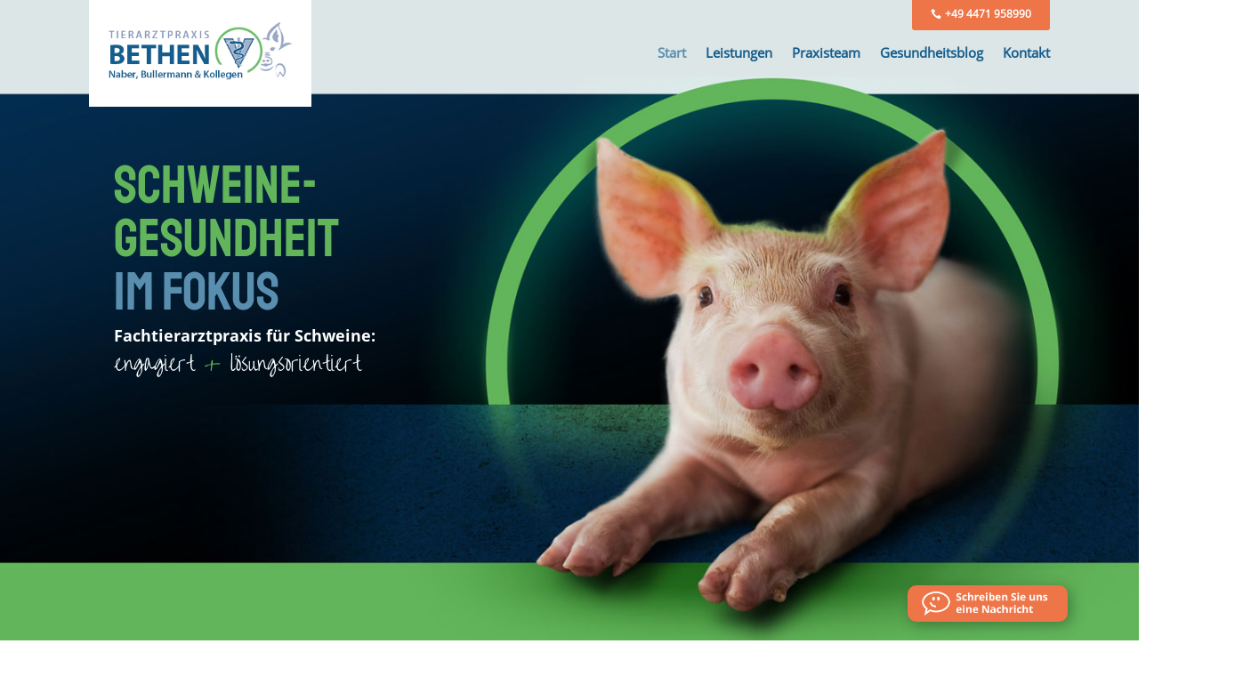

--- FILE ---
content_type: text/css
request_url: https://www.tierarztpraxis-bethen.de/wordpress/wp-content/et-cache/2/et-divi-dynamic-tb-22-tb-229025-2-late.css?ver=1763783529
body_size: 673
content:
@font-face{font-family:ETmodules;font-display:block;src:url(https://www.tierarztpraxis-bethen.de/wordpress/wp-content/themes/Divi/core/admin/fonts/modules/all/modules.eot);src:url(https://www.tierarztpraxis-bethen.de/wordpress/wp-content/themes/Divi/core/admin/fonts/modules/all/modules.eot?#iefix) format("embedded-opentype"),url(https://www.tierarztpraxis-bethen.de/wordpress/wp-content/themes/Divi/core/admin/fonts/modules/all/modules.ttf) format("truetype"),url(https://www.tierarztpraxis-bethen.de/wordpress/wp-content/themes/Divi/core/admin/fonts/modules/all/modules.woff) format("woff"),url(https://www.tierarztpraxis-bethen.de/wordpress/wp-content/themes/Divi/core/admin/fonts/modules/all/modules.svg#ETmodules) format("svg");font-weight:400;font-style:normal}

--- FILE ---
content_type: text/css
request_url: https://www.tierarztpraxis-bethen.de/wordpress/wp-content/et-cache/2/et-core-unified-tb-22-tb-229025-deferred-2.min.css?ver=1763783539
body_size: 46761
content:
@font-face{font-family:"Staateliches Regular";font-display:swap;src:url("https://www.tierarztpraxis-bethen.de/wordpress/wp-content/uploads/et-fonts/Staatliches-Regular.ttf") format("truetype")}@font-face{font-family:"Open Sans Regular";font-display:swap;src:url("https://www.tierarztpraxis-bethen.de/wordpress/wp-content/uploads/et-fonts/Open-Sans-Regular.ttf") format("truetype")}.et_pb_section_0_tb_header{border-bottom-color:#d6d6d6;max-height:40px}.et_pb_section_0_tb_header.et_pb_section{padding-top:0px;padding-bottom:0px;margin-top:0px;margin-bottom:0px;background-color:#DCE6E6!important}.et_pb_row_0_tb_header.et_pb_row,.et_pb_row_2_tb_header.et_pb_row{padding-top:0px!important;padding-bottom:0px!important;margin-top:0px!important;margin-bottom:0px!important;padding-top:0px;padding-bottom:0px}.et_pb_button_0_tb_header_wrapper .et_pb_button_0_tb_header,.et_pb_button_0_tb_header_wrapper .et_pb_button_0_tb_header:hover{padding-top:9px!important;padding-right:21px!important;padding-bottom:8px!important;padding-left:37px!important}.et_pb_button_0_tb_header_wrapper{margin-top:-3px!important}body #page-container .et_pb_section .et_pb_button_0_tb_header{color:#ffffff!important;border-width:0px!important;border-color:RGBA(0,0,0,0);letter-spacing:0px;font-size:12px;font-weight:700!important;background-color:#EE7548}body #page-container .et_pb_section .et_pb_button_0_tb_header:hover{color:#f7f7f7!important;letter-spacing:0px!important;background-image:initial;background-color:#ed815a}body #page-container .et_pb_section .et_pb_button_0_tb_header:after{display:none}body #page-container .et_pb_section .et_pb_button_0_tb_header:before{content:attr(data-icon);;font-family:"ETmodules"!important;color:#FFFFFF;line-height:inherit;font-size:inherit!important;opacity:1;margin-left:-1.3em;right:auto;display:inline-block}body #page-container .et_pb_section .et_pb_button_0_tb_header:hover:before{margin-left:.3em;right:auto;margin-left:-1.3em}.et_pb_button_0_tb_header{z-index:1000;position:relative;transition:color 300ms ease 0ms,background-color 300ms ease 0ms,letter-spacing 300ms ease 0ms}.et_pb_button_0_tb_header,.et_pb_button_0_tb_header:after,.et_pb_button_1_tb_header,.et_pb_button_1_tb_header:after{transition:all 300ms ease 0ms}div.et_pb_section.et_pb_section_1_tb_header{background-image:linear-gradient(180deg,#dce6e6 80%,rgba(0,0,0,0) 80%)!important}.et_pb_section_1_tb_header{height:90px;z-index:3;position:relative}.et_pb_section_1_tb_header.et_pb_section{padding-top:0px;padding-bottom:0px;margin-top:-20px;margin-bottom:-20px;background-color:RGBA(0,0,0,0)!important}.et_pb_sticky .et_pb_row_1_tb_header{background-image:initial;background-color:#FFFFFF}.et_pb_row_1_tb_header{position:static!important;top:0px;right:auto;bottom:auto;left:0px;transition:background-color 300ms ease 0ms,background-image 300ms ease 0ms}.et_pb_image_0_tb_header{background-color:#FFFFFF;padding-top:30px;padding-right:20px;padding-bottom:30px;padding-left:20px;margin-top:-20px!important;margin-bottom:-30px!important;width:250px;text-align:left;margin-left:0}.et_pb_menu_0_tb_header.et_pb_menu ul li a{font-weight:600;font-size:15px;color:#145D8D!important}.et_pb_menu_0_tb_header.et_pb_menu{background-color:#DCE6E6}.et_pb_menu_0_tb_header{padding-top:30px}.et_pb_menu_0_tb_header.et_pb_menu ul li.current-menu-item a{color:#5A8EAF!important}.et_pb_menu_0_tb_header.et_pb_menu .nav li ul{background-color:#ffffff!important;border-color:#ffffff}.et_pb_menu_0_tb_header.et_pb_menu .et_mobile_menu{border-color:#ffffff}.et_pb_menu_0_tb_header.et_pb_menu .nav li ul.sub-menu a,.et_pb_menu_0_tb_header.et_pb_menu .nav li ul.sub-menu li.current-menu-item a,.et_pb_menu_0_tb_header.et_pb_menu .et_mobile_menu a{color:#000000!important}.et_pb_menu_0_tb_header.et_pb_menu .et_mobile_menu,.et_pb_menu_0_tb_header.et_pb_menu .et_mobile_menu ul{background-color:#ffffff!important}.et_pb_menu_0_tb_header .et_pb_menu_inner_container>.et_pb_menu__logo-wrap .et_pb_menu__logo,.et_pb_menu_0_tb_header .et_pb_menu__logo-slot,.et_pb_menu_1_tb_header .et_pb_menu_inner_container>.et_pb_menu__logo-wrap .et_pb_menu__logo,.et_pb_menu_1_tb_header .et_pb_menu__logo-slot,.et_pb_menu_2_tb_header .et_pb_menu_inner_container>.et_pb_menu__logo-wrap .et_pb_menu__logo,.et_pb_menu_2_tb_header .et_pb_menu__logo-slot{width:auto;max-width:100%}.et_pb_menu_0_tb_header .et_pb_menu_inner_container>.et_pb_menu__logo-wrap .et_pb_menu__logo img,.et_pb_menu_0_tb_header .et_pb_menu__logo-slot .et_pb_menu__logo-wrap img,.et_pb_menu_1_tb_header .et_pb_menu_inner_container>.et_pb_menu__logo-wrap .et_pb_menu__logo img,.et_pb_menu_1_tb_header .et_pb_menu__logo-slot .et_pb_menu__logo-wrap img,.et_pb_menu_2_tb_header .et_pb_menu_inner_container>.et_pb_menu__logo-wrap .et_pb_menu__logo img,.et_pb_menu_2_tb_header .et_pb_menu__logo-slot .et_pb_menu__logo-wrap img{height:auto;max-height:none}.et_pb_menu_0_tb_header .mobile_nav .mobile_menu_bar:before{color:#7EBEC5}.et_pb_menu_0_tb_header .et_pb_menu__icon.et_pb_menu__search-button,.et_pb_menu_0_tb_header .et_pb_menu__icon.et_pb_menu__close-search-button,.et_pb_menu_0_tb_header .et_pb_menu__icon.et_pb_menu__cart-button{display:none;color:#7EBEC5}.et_pb_section_2_tb_header{height:0px}.et_pb_section_2_tb_header.et_pb_section{padding-top:0px;padding-bottom:0px}.et_pb_row_2_tb_header{background-image:linear-gradient(180deg,#2b87da 0%,#29c4a9 100%);height:0px;Width:100%}.et_pb_button_1_tb_header_wrapper .et_pb_button_1_tb_header,.et_pb_button_1_tb_header_wrapper .et_pb_button_1_tb_header:hover{padding-top:9px!important;padding-right:20px!important;padding-bottom:9px!important;padding-left:20px!important}.et_pb_button_1_tb_header_wrapper{margin-right:80px!important;margin-bottom:50px!important;position:fixed!important;bottom:-4vh;top:auto;right:0vh;left:auto}body #page-container .et_pb_section .et_pb_button_1_tb_header{color:RGBA(0,0,0,0)!important;border-width:0px!important;border-radius:10px;font-size:14px;font-weight:700!important;background-size:cover;background-position:center;background-repeat:no-repeat;background-blend-mode:normal;background-image:url(https://www.tierarztpraxis-bethen.de/wordpress/wp-content/uploads/2023/05/kontakt-button@2x-8.png);background-color:#EE7548}body #page-container .et_pb_section .et_pb_button_1_tb_header:after{font-size:1.6em}body.et_button_custom_icon #page-container .et_pb_button_1_tb_header:after{font-size:14px}.et_pb_button_1_tb_header{box-shadow:4px 4px 16px 0px rgba(0,0,0,0.3);width:180px;line-height:3em}body.logged-in.admin-bar .et_pb_button_1_tb_header_wrapper{top:auto}.et_pb_section_3_tb_header{max-height:100px;z-index:1000;position:absolute!important;top:0px;bottom:auto;left:0px;right:auto}.et_pb_section_3_tb_header.et_pb_section{padding-top:0px;margin-top:0px;background-color:RGBA(0,0,0,0)!important}.et_pb_row_3_tb_header.et_pb_row{padding-top:0px!important;margin-top:-30px!important;padding-top:0px}.et_pb_menu_1_tb_header.et_pb_menu,.et_pb_menu_2_tb_header.et_pb_menu{background-color:RGBA(0,0,0,0)}.et_pb_sticky .et_pb_menu_1_tb_header.et_pb_menu,.et_pb_sticky .et_pb_menu_2_tb_header.et_pb_menu{background-image:initial;background-color:RGBA(0,0,0,0)}.et_pb_menu_1_tb_header .et_pb_menu__logo-wrap .et_pb_menu__logo img,.et_pb_menu_2_tb_header .et_pb_menu__logo-wrap .et_pb_menu__logo img{border-width:40px 10px 10px 10px;border-color:#FFFFFF}.et_pb_menu_1_tb_header,.et_pb_menu_2_tb_header{padding-top:0px;margin-top:0px!important;width:100%}.et_pb_menu_1_tb_header.et_pb_menu,.et_pb_menu_1_tb_header .mobile_menu_bar:before,.et_pb_menu_2_tb_header.et_pb_menu,.et_pb_menu_2_tb_header .mobile_menu_bar:before{transition:background-color 300ms ease 0ms,background-image 300ms ease 0ms,color 300ms ease 0ms}.et_pb_menu_1_tb_header.et_pb_menu .nav li ul,.et_pb_menu_2_tb_header.et_pb_menu .nav li ul{background-color:#FFFFFF!important;border-color:#145D8D}.et_pb_menu_1_tb_header.et_pb_menu .et_mobile_menu,.et_pb_menu_2_tb_header.et_pb_menu .et_mobile_menu{border-color:#145D8D}.et_pb_menu_1_tb_header.et_pb_menu .nav li ul.sub-menu a,.et_pb_menu_1_tb_header.et_pb_menu .et_mobile_menu a,.et_pb_menu_2_tb_header.et_pb_menu .nav li ul.sub-menu a,.et_pb_menu_2_tb_header.et_pb_menu .et_mobile_menu a{color:#2F3B3E!important}.et_pb_menu_1_tb_header.et_pb_menu .nav li ul.sub-menu li.current-menu-item a,.et_pb_menu_2_tb_header.et_pb_menu .nav li ul.sub-menu li.current-menu-item a{color:#145D8D!important}.et_pb_menu_1_tb_header.et_pb_menu .et_mobile_menu,.et_pb_menu_1_tb_header.et_pb_menu .et_mobile_menu ul,.et_pb_menu_2_tb_header.et_pb_menu .et_mobile_menu,.et_pb_menu_2_tb_header.et_pb_menu .et_mobile_menu ul{background-color:#FFFFFF!important}.et_pb_menu_1_tb_header .mobile_nav .mobile_menu_bar:before,.et_pb_menu_2_tb_header .mobile_nav .mobile_menu_bar:before{font-size:50px;color:#FFFFFF}.et_pb_sticky .et_pb_menu_1_tb_header .mobile_nav .mobile_menu_bar:before,.et_pb_menu_1_tb_header .et_pb_menu__icon.et_pb_menu__search-button,.et_pb_menu_1_tb_header .et_pb_menu__icon.et_pb_menu__close-search-button,.et_pb_menu_1_tb_header .et_pb_menu__icon.et_pb_menu__cart-button,.et_pb_sticky .et_pb_menu_2_tb_header .mobile_nav .mobile_menu_bar:before,.et_pb_menu_2_tb_header .et_pb_menu__icon.et_pb_menu__search-button,.et_pb_menu_2_tb_header .et_pb_menu__icon.et_pb_menu__close-search-button,.et_pb_menu_2_tb_header .et_pb_menu__icon.et_pb_menu__cart-button{color:#FFFFFF}.et_pb_section_4_tb_header{max-height:150px;z-index:1000;position:absolute!important;top:0px;bottom:auto;left:0px;right:auto}.et_pb_section_4_tb_header.et_pb_section{padding-top:0px;margin-top:0px;margin-bottom:50px;background-color:RGBA(0,0,0,0)!important}.et_pb_row_4_tb_header.et_pb_row{padding-top:0px!important;padding-bottom:30px!important;margin-bottom:50px!important;padding-top:0px;padding-bottom:30px}.et_pb_column_3_tb_header{z-index:315!important;position:relative}.et_pb_column_4_tb_header{z-index:5!important;position:relative}.et_pb_column_6_tb_header{z-index:996!important;position:relative}.et_pb_row_1_tb_header.et_pb_row{padding-top:0px!important;padding-bottom:0px!important;padding-left:0px!important;margin-right:0px!important;margin-left:0px!important;margin-left:auto!important;margin-right:auto!important;padding-top:0px;padding-bottom:0px;padding-left:0px}.et_pb_image_0_tb_header.et_pb_module{margin-left:auto!important;margin-right:auto!important}@media only screen and (min-width:981px){.et_pb_row_0_tb_header,body #page-container .et-db #et-boc .et-l .et_pb_row_0_tb_header.et_pb_row,body.et_pb_pagebuilder_layout.single #page-container #et-boc .et-l .et_pb_row_0_tb_header.et_pb_row,body.et_pb_pagebuilder_layout.single.et_full_width_page #page-container #et-boc .et-l .et_pb_row_0_tb_header.et_pb_row,.et_pb_row_1_tb_header,body #page-container .et-db #et-boc .et-l .et_pb_row_1_tb_header.et_pb_row,body.et_pb_pagebuilder_layout.single #page-container #et-boc .et-l .et_pb_row_1_tb_header.et_pb_row,body.et_pb_pagebuilder_layout.single.et_full_width_page #page-container #et-boc .et-l .et_pb_row_1_tb_header.et_pb_row{width:90%}.et_pb_section_3_tb_header,.et_pb_section_4_tb_header{display:none!important}}@media only screen and (max-width:980px){.et_pb_section_0_tb_header{border-bottom-color:#d6d6d6}.et_pb_row_0_tb_header,body #page-container .et-db #et-boc .et-l .et_pb_row_0_tb_header.et_pb_row,body.et_pb_pagebuilder_layout.single #page-container #et-boc .et-l .et_pb_row_0_tb_header.et_pb_row,body.et_pb_pagebuilder_layout.single.et_full_width_page #page-container #et-boc .et-l .et_pb_row_0_tb_header.et_pb_row,.et_pb_row_1_tb_header,body #page-container .et-db #et-boc .et-l .et_pb_row_1_tb_header.et_pb_row,body.et_pb_pagebuilder_layout.single #page-container #et-boc .et-l .et_pb_row_1_tb_header.et_pb_row,body.et_pb_pagebuilder_layout.single.et_full_width_page #page-container #et-boc .et-l .et_pb_row_1_tb_header.et_pb_row{width:90%;max-width:90%}body #page-container .et_pb_section .et_pb_button_0_tb_header:before{line-height:inherit;font-size:inherit!important;margin-left:-1.3em;right:auto;display:inline-block;opacity:1;content:attr(data-icon);font-family:"ETmodules"!important}body #page-container .et_pb_section .et_pb_button_0_tb_header:after{display:none}body #page-container .et_pb_section .et_pb_button_0_tb_header:hover:before{margin-left:.3em;right:auto;margin-left:-1.3em}.et_pb_row_1_tb_header{background-image:initial;background-color:initial}.et_pb_menu_0_tb_header .et_pb_menu__icon.et_pb_menu__search-button,.et_pb_menu_0_tb_header .et_pb_menu__icon.et_pb_menu__close-search-button,.et_pb_menu_0_tb_header .et_pb_menu__icon.et_pb_menu__cart-button{display:flex}body #page-container .et_pb_section .et_pb_button_1_tb_header:after{display:inline-block;opacity:0}body #page-container .et_pb_section .et_pb_button_1_tb_header:hover:after{opacity:1}body.logged-in.admin-bar .et_pb_button_1_tb_header_wrapper{top:auto}.et_pb_button_1_tb_header_wrapper{bottom:-4vh;top:auto;right:0vh;left:auto}.et_pb_button_1_tb_header_wrapper a{transform:translateX(0px) translateY(0px)}.et_pb_menu_1_tb_header .et_pb_menu__logo-wrap .et_pb_menu__logo img,.et_pb_menu_2_tb_header .et_pb_menu__logo-wrap .et_pb_menu__logo img{border-top-width:40px}}@media only screen and (min-width:768px) and (max-width:980px){.et_pb_section_1_tb_header,.et_pb_menu_0_tb_header,.et_pb_section_3_tb_header{display:none!important}}@media only screen and (max-width:767px){.et_pb_section_0_tb_header{border-bottom-color:#d6d6d6;display:none!important}body #page-container .et_pb_section .et_pb_button_0_tb_header:before{line-height:inherit;font-size:inherit!important;margin-left:-1.3em;right:auto;display:inline-block;opacity:1;content:attr(data-icon);font-family:"ETmodules"!important}body #page-container .et_pb_section .et_pb_button_0_tb_header:after{display:none}body #page-container .et_pb_section .et_pb_button_0_tb_header:hover:before{margin-left:.3em;right:auto;margin-left:-1.3em}.et_pb_section_1_tb_header,.et_pb_section_4_tb_header{display:none!important}.et_pb_row_1_tb_header{background-image:initial}.et_pb_row_1_tb_header,body #page-container .et-db #et-boc .et-l .et_pb_row_1_tb_header.et_pb_row,body.et_pb_pagebuilder_layout.single #page-container #et-boc .et-l .et_pb_row_1_tb_header.et_pb_row,body.et_pb_pagebuilder_layout.single.et_full_width_page #page-container #et-boc .et-l .et_pb_row_1_tb_header.et_pb_row{width:100%;max-width:100vw}.et_pb_menu_0_tb_header{margin-top:-61px!important;margin-left:130px!important}.et_pb_menu_0_tb_header .et_pb_menu__icon.et_pb_menu__search-button,.et_pb_menu_0_tb_header .et_pb_menu__icon.et_pb_menu__close-search-button,.et_pb_menu_0_tb_header .et_pb_menu__icon.et_pb_menu__cart-button{display:flex}body #page-container .et_pb_section .et_pb_button_1_tb_header:after{display:inline-block;opacity:0}body #page-container .et_pb_section .et_pb_button_1_tb_header:hover:after{opacity:1}body.logged-in.admin-bar .et_pb_button_1_tb_header_wrapper{top:auto}.et_pb_button_1_tb_header_wrapper{bottom:-4vh;top:auto;right:-9vh;left:auto}.et_pb_button_1_tb_header_wrapper a{transform:translateX(0px) translateY(0px)}.et_pb_menu_1_tb_header .et_pb_menu__logo-wrap .et_pb_menu__logo img,.et_pb_menu_2_tb_header .et_pb_menu__logo-wrap .et_pb_menu__logo img{border-top-width:40px}}@font-face{font-family:"Staateliches Regular";font-display:swap;src:url("https://www.tierarztpraxis-bethen.de/wordpress/wp-content/uploads/et-fonts/Staatliches-Regular.ttf") format("truetype")}@font-face{font-family:"Open Sans Regular";font-display:swap;src:url("https://www.tierarztpraxis-bethen.de/wordpress/wp-content/uploads/et-fonts/Open-Sans-Regular.ttf") format("truetype")}@font-face{font-family:"Open Sans Bold";font-display:swap;src:url("https://www.tierarztpraxis-bethen.de/wordpress/wp-content/uploads/et-fonts/OpenSans-Bold.ttf") format("truetype")}@font-face{font-family:"Over The Rainbow";font-display:swap;src:url("https://www.tierarztpraxis-bethen.de/wordpress/wp-content/uploads/et-fonts/OvertheRainbow-Regular.ttf") format("truetype")}.et_pb_section_0_tb_footer.et_pb_section{padding-top:0px;padding-bottom:0px}.et_pb_row_0_tb_footer{background-image:linear-gradient(90deg,#62b55a 66%,#145d8d 66%)}.et_pb_row_0_tb_footer.et_pb_row,.et_pb_row_1_tb_footer.et_pb_row{padding-top:50px!important;padding-bottom:30px!important;padding-top:50px;padding-bottom:30px}.et_pb_row_0_tb_footer,body #page-container .et-db #et-boc .et-l .et_pb_row_0_tb_footer.et_pb_row,body.et_pb_pagebuilder_layout.single #page-container #et-boc .et-l .et_pb_row_0_tb_footer.et_pb_row,body.et_pb_pagebuilder_layout.single.et_full_width_page #page-container #et-boc .et-l .et_pb_row_0_tb_footer.et_pb_row{width:100%;max-width:100%}.et_pb_image_0_tb_footer{width:665px;position:absolute!important;top:-95px;bottom:auto;left:-230px;right:auto;text-align:left;margin-left:0}.et_pb_text_0_tb_footer.et_pb_text,.et_pb_text_1_tb_footer.et_pb_text,.et_pb_text_2_tb_footer.et_pb_text,.et_pb_text_3_tb_footer.et_pb_text,.et_pb_text_4_tb_footer.et_pb_text,.et_pb_blurb_5_tb_footer.et_pb_blurb .et_pb_blurb_description a,.et_pb_blurb_6_tb_footer.et_pb_blurb .et_pb_blurb_description a,.et_pb_text_5_tb_footer.et_pb_text{color:#FFFFFF!important}.et_pb_text_0_tb_footer,.et_pb_text_3_tb_footer{font-size:15px;background-color:RGBA(0,0,0,0);position:relative}.et_pb_text_0_tb_footer h2,.et_pb_text_1_tb_footer h2,.et_pb_text_2_tb_footer h2,.et_pb_text_3_tb_footer h2,.et_pb_text_4_tb_footer h2,.et_pb_text_5_tb_footer h2{font-size:45pt;color:#62B55A!important}.et_pb_text_0_tb_footer h3,.et_pb_text_1_tb_footer h3,.et_pb_text_2_tb_footer h3,.et_pb_text_3_tb_footer h3,.et_pb_text_4_tb_footer h3,.et_pb_text_5_tb_footer h3{font-family:'Over the Rainbow',sans-serif;color:#ffffff!important}.et_pb_text_0_tb_footer h4,.et_pb_text_1_tb_footer h4,.et_pb_text_3_tb_footer h4,.et_pb_text_4_tb_footer h4{font-size:28px;color:#FFFFFF!important}.et_pb_text_0_tb_footer h5,.et_pb_text_1_tb_footer h5,.et_pb_text_2_tb_footer h5,.et_pb_text_3_tb_footer h5,.et_pb_text_4_tb_footer h5,.et_pb_text_5_tb_footer h5{font-family:'Open Sans',sans-serif;font-weight:700;font-size:18px;color:#FFFFFF!important;line-height:0.8em}.et_pb_text_1_tb_footer,.et_pb_text_4_tb_footer{font-size:15px;margin-bottom:1px!important}.et_pb_blurb_0_tb_footer.et_pb_blurb,.et_pb_blurb_4_tb_footer.et_pb_blurb{color:#FFFFFF!important;margin-bottom:7px!important}.et_pb_blurb_0_tb_footer .et_pb_main_blurb_image .et_pb_image_wrap,.et_pb_blurb_4_tb_footer .et_pb_main_blurb_image .et_pb_image_wrap{border-width:9px;border-color:RGBA(0,0,0,0)}.et_pb_blurb_1_tb_footer.et_pb_blurb,.et_pb_blurb_2_tb_footer.et_pb_blurb,.et_pb_blurb_3_tb_footer.et_pb_blurb,.et_pb_blurb_5_tb_footer.et_pb_blurb,.et_pb_blurb_6_tb_footer.et_pb_blurb,.et_pb_blurb_7_tb_footer.et_pb_blurb{color:#FFFFFF!important;padding-top:0px!important;padding-bottom:0px!important;margin-top:0px!important;margin-bottom:0px!important}.et_pb_blurb_1_tb_footer .et_pb_main_blurb_image .et_pb_image_wrap,.et_pb_blurb_2_tb_footer .et_pb_main_blurb_image .et_pb_image_wrap,.et_pb_blurb_3_tb_footer .et_pb_main_blurb_image .et_pb_image_wrap,.et_pb_blurb_5_tb_footer .et_pb_main_blurb_image .et_pb_image_wrap,.et_pb_blurb_6_tb_footer .et_pb_main_blurb_image .et_pb_image_wrap,.et_pb_blurb_7_tb_footer .et_pb_main_blurb_image .et_pb_image_wrap{border-width:8px;border-color:RGBA(0,0,0,0)}.et_pb_text_2_tb_footer h4,.et_pb_text_5_tb_footer h4{font-size:28px}.et_pb_text_2_tb_footer,.et_pb_text_5_tb_footer{padding-top:15px!important;margin-top:7px!important}.et_pb_section_1_tb_footer.et_pb_section{padding-top:0px;padding-bottom:0px;background-color:#62B55A!important}.et_pb_row_1_tb_footer,.et_pb_column_0_tb_footer,.et_pb_column_1_tb_footer,.et_pb_column_3_tb_footer{background-color:#62B55A}.et_pb_section_2_tb_footer.et_pb_section{padding-top:0px;padding-bottom:0px;background-color:#145D8D!important}.et_pb_row_2_tb_footer.et_pb_row{padding-top:0px!important;padding-top:0px}@media only screen and (min-width:981px){.et_pb_section_1_tb_footer,.et_pb_section_2_tb_footer{display:none!important}}@media only screen and (min-width:768px) and (max-width:980px){.et_pb_section_0_tb_footer{display:none!important}}@media only screen and (max-width:767px){.et_pb_section_0_tb_footer{display:none!important}.et_pb_text_0_tb_footer h1,.et_pb_text_1_tb_footer h1,.et_pb_text_2_tb_footer h1,.et_pb_text_3_tb_footer h1,.et_pb_text_4_tb_footer h1,.et_pb_text_5_tb_footer h1{font-size:20px}.et_pb_text_0_tb_footer h2,.et_pb_text_1_tb_footer h2,.et_pb_text_2_tb_footer h2,.et_pb_text_3_tb_footer h2,.et_pb_text_4_tb_footer h2,.et_pb_text_5_tb_footer h2{font-size:30pt}.et_pb_text_0_tb_footer h3,.et_pb_text_1_tb_footer h3,.et_pb_text_2_tb_footer h3,.et_pb_text_3_tb_footer h3,.et_pb_text_4_tb_footer h3,.et_pb_text_5_tb_footer h3{font-size:18px}.et_pb_text_0_tb_footer h5,.et_pb_text_1_tb_footer h5,.et_pb_text_2_tb_footer h5,.et_pb_text_3_tb_footer h5,.et_pb_text_4_tb_footer h5,.et_pb_text_5_tb_footer h5{font-size:15px}}@font-face{font-family:"Staateliches Regular";font-display:swap;src:url("https://www.tierarztpraxis-bethen.de/wordpress/wp-content/uploads/et-fonts/Staatliches-Regular.ttf") format("truetype")}@font-face{font-family:"Open Sans Regular";font-display:swap;src:url("https://www.tierarztpraxis-bethen.de/wordpress/wp-content/uploads/et-fonts/Open-Sans-Regular.ttf") format("truetype")}@font-face{font-family:"Open Sans Bold";font-display:swap;src:url("https://www.tierarztpraxis-bethen.de/wordpress/wp-content/uploads/et-fonts/OpenSans-Bold.ttf") format("truetype")}@font-face{font-family:"Over The Rainbow";font-display:swap;src:url("https://www.tierarztpraxis-bethen.de/wordpress/wp-content/uploads/et-fonts/OvertheRainbow-Regular.ttf") format("truetype")}div.et_pb_section.et_pb_section_0{background-image:url(https://www.tierarztpraxis-bethen.de/wordpress/wp-content/uploads/2023/05/bethen-header-start-desktop-hero-min.jpg)!important}.et_pb_section_0{height:676px}.et_pb_row_0{min-height:100%}.et_pb_row_0.et_pb_row{margin-top:19vh!important}.et_pb_text_0.et_pb_text,.et_pb_text_4.et_pb_text,.et_pb_text_6.et_pb_text{color:#5A8EAF!important}.et_pb_text_0{font-size:15px;padding-top:0px!important;padding-bottom:0px!important;margin-top:-120px!important;margin-bottom:1px!important}.et_pb_text_0 h2{font-family:'Staateliches Regular',Helvetica,Arial,Lucida,sans-serif;font-size:45pt;color:#62B55A!important}.et_pb_text_0 h3,.et_pb_text_1 h3,.et_pb_text_4 h3,.et_pb_text_5 h3,.et_pb_text_6 h3,.et_pb_text_8 h3,.et_pb_text_9 h3,.et_pb_text_10 h3,.et_pb_text_11 h3,.et_pb_text_12 h3,.et_pb_text_13 h3,.et_pb_text_14 h3,.et_pb_text_15 h3,.et_pb_text_16 h3,.et_pb_text_17 h3,.et_pb_text_18 h3,.et_pb_text_19 h3{font-family:'Over the Rainbow',sans-serif;color:#ffffff!important}.et_pb_text_0 h4,.et_pb_text_1 h4,.et_pb_text_2 h4,.et_pb_text_3 h4,.et_pb_text_4 h4,.et_pb_text_5 h4,.et_pb_text_6 h4,.et_pb_text_7 h4,.et_pb_text_8 h4,.et_pb_text_12 h4,.et_pb_text_13 h4,.et_pb_text_15 h4,.et_pb_text_17 h4,.et_pb_text_18 h4,.et_pb_text_19 h4{font-size:28px}.et_pb_text_0 h5,.et_pb_text_2 h5,.et_pb_text_3 h5,.et_pb_text_4 h5,.et_pb_text_5 h5,.et_pb_text_6 h5,.et_pb_text_7 h5,.et_pb_text_8 h5,.et_pb_text_9 h5,.et_pb_text_10 h5,.et_pb_text_11 h5,.et_pb_text_12 h5,.et_pb_text_13 h5,.et_pb_text_14 h5,.et_pb_text_15 h5,.et_pb_text_16 h5,.et_pb_text_17 h5,.et_pb_text_18 h5,.et_pb_text_19 h5{font-family:'Open Sans',sans-serif;font-weight:700;font-size:18px;color:#FFFFFF!important;line-height:0.8em}.et_pb_text_1.et_pb_text,.et_pb_text_8.et_pb_text,.et_pb_text_9.et_pb_text,.et_pb_text_10.et_pb_text,.et_pb_text_11.et_pb_text,.et_pb_text_12.et_pb_text,.et_pb_text_13.et_pb_text,.et_pb_text_14.et_pb_text,.et_pb_text_15.et_pb_text,.et_pb_text_16.et_pb_text,.et_pb_text_17.et_pb_text,.et_pb_text_18.et_pb_text,.et_pb_text_19.et_pb_text{color:#2F3B3E!important}.et_pb_text_1{font-size:15px;margin-bottom:5px!important}.et_pb_text_1 h2,.et_pb_text_2 h2,.et_pb_text_3 h2,.et_pb_text_5 h2,.et_pb_text_6 h2,.et_pb_text_7 h2,.et_pb_text_8 h2,.et_pb_text_9 h2,.et_pb_text_10 h2,.et_pb_text_11 h2,.et_pb_text_13 h2,.et_pb_text_14 h2,.et_pb_text_15 h2,.et_pb_text_16 h2{font-size:45pt;color:#62B55A!important}.et_pb_text_1 h5{font-family:'Open Sans Bold',Helvetica,Arial,Lucida,sans-serif;font-weight:700;font-size:18px;color:#FFFFFF!important;line-height:0.8em}.et_pb_text_2.et_pb_text,.et_pb_text_3.et_pb_text,.et_pb_text_7.et_pb_text{color:#62B55A!important}.et_pb_text_2,.et_pb_text_12{font-size:15px}.et_pb_text_2 h3,.et_pb_text_3 h3{font-family:'Over The Rainbow',Helvetica,Arial,Lucida,sans-serif;color:#ffffff!important}.et_pb_section_1.et_pb_section{padding-top:0px;padding-bottom:0px;background-color:#62B55A!important}.et_pb_row_1.et_pb_row{padding-bottom:0px!important;margin-bottom:-6px!important;padding-bottom:0px}.et_pb_image_0,.et_pb_image_1{padding-bottom:0px;margin-top:10px!important;margin-bottom:1px!important;text-align:center}.et_pb_text_3,.et_pb_text_7{font-size:15px;margin-bottom:2px!important}.et_pb_text_4,.et_pb_text_6{font-size:15px;margin-bottom:-1px!important}.et_pb_text_4 h2{font-size:45pt;color:#FFFFFF!important}.et_pb_text_5.et_pb_text{color:#FFFFFF!important}.et_pb_text_5{font-family:'Open Sans Regular',Helvetica,Arial,Lucida,sans-serif;font-size:15px;margin-bottom:19px!important}.et_pb_button_0_wrapper .et_pb_button_0,.et_pb_button_0_wrapper .et_pb_button_0:hover{padding-top:6px!important;padding-bottom:6px!important}.et_pb_button_0_wrapper{margin-bottom:25px!important}body #page-container .et_pb_section .et_pb_button_0{color:#FFFFFF!important;border-width:1px!important;border-radius:7px;font-size:14px;font-weight:700!important}body #page-container .et_pb_section .et_pb_button_0:after{font-size:1.6em}body.et_button_custom_icon #page-container .et_pb_button_0:after{font-size:14px}.et_pb_button_0,.et_pb_button_0:after,.et_pb_button_1,.et_pb_button_1:after,.et_pb_button_2,.et_pb_button_2:after,.et_pb_button_3,.et_pb_button_3:after,.et_pb_button_4,.et_pb_button_4:after{transition:all 300ms ease 0ms}.et_pb_section_2.et_pb_section{padding-bottom:54px;margin-top:5px}.et_pb_text_7 h3{font-family:'Over The Rainbow',Helvetica,Arial,Lucida,sans-serif;color:#145D8D!important}.et_pb_text_8{font-size:15px;margin-bottom:-5px!important}.et_pb_row_inner_1.et_pb_row_inner,.et_pb_row_inner_2.et_pb_row_inner{padding-top:0px!important;padding-bottom:1px!important;width:100%}.et_pb_column .et_pb_row_inner_1,.et_pb_column .et_pb_row_inner_2{padding-top:0px;padding-bottom:1px}.et_pb_column_inner_1,.et_pb_column_inner_3,.et_pb_column_inner_5{width:30%!important}.et_pb_image_2,.et_pb_image_3{margin-top:15px!important;margin-bottom:15px!important;text-align:left;margin-left:0}.et_pb_column_inner_2,.et_pb_column_inner_6{width:70%!important}.et_pb_text_9{font-size:15px;margin-top:56px!important}.et_pb_text_9 h4,.et_pb_text_10 h4,.et_pb_text_11 h4{font-size:29px;color:#62B55A!important}.et_pb_column_inner_4{width:70%!important}.et_pb_text_10{font-size:15px;margin-top:28px!important}.et_pb_image_4{margin-bottom:1px!important;text-align:left;margin-left:0}.et_pb_text_11{font-size:15px;margin-top:2px!important}body #page-container .et_pb_section .et_pb_button_1,body #page-container .et_pb_section .et_pb_button_2,body #page-container .et_pb_section .et_pb_button_3,body #page-container .et_pb_section .et_pb_button_4{color:#145D8D!important;border-width:1.5px!important;border-radius:7px;font-size:13px;font-weight:700!important}body #page-container .et_pb_section .et_pb_button_1:hover:after,body #page-container .et_pb_section .et_pb_button_2:hover:after,body #page-container .et_pb_section .et_pb_button_3:hover:after,body #page-container .et_pb_section .et_pb_button_4:hover:after{margin-left:0;left:auto;margin-left:.3em;opacity:1}body #page-container .et_pb_section .et_pb_button_1:after,body #page-container .et_pb_section .et_pb_button_2:after,body #page-container .et_pb_section .et_pb_button_3:after,body #page-container .et_pb_section .et_pb_button_4:after{line-height:inherit;font-size:inherit!important;margin-left:-1em;left:auto}.et_pb_video_0{margin-top:100px!important;width:150%}.et_pb_video_0 .et_pb_video_overlay_hover:hover{background-color:rgba(0,0,0,.6)}div.et_pb_section.et_pb_section_3{background-image:url(https://www.tierarztpraxis-bethen.de/wordpress/wp-content/uploads/2023/04/kante-grau-min.jpg)!important}.et_pb_section_3.et_pb_section,.et_pb_section_7.et_pb_section{padding-bottom:0px;margin-top:0px;margin-bottom:0px;background-color:#DCE6E6!important}.et_pb_section_4.et_pb_section{background-color:#DCE6E6!important}.et_pb_image_5{text-align:right;margin-right:0}.et_pb_section_5.et_pb_section{padding-bottom:140px;background-color:#DCE6E6!important}.et_pb_section_5.section_has_divider.et_pb_bottom_divider .et_pb_bottom_inside_divider{background-image:url([data-uri]);background-size:100% 100px;bottom:0;height:100px;z-index:1;transform:rotateX(180deg)}.et_pb_image_6{max-width:8%;text-align:center}.et_pb_text_12 h2,.et_pb_text_17 h2,.et_pb_text_18 h2,.et_pb_text_19 h2{font-size:45pt;color:#FFFFFF!important;text-align:center}.et_pb_section_6.et_pb_section{padding-bottom:2px;background-color:#DCE6E6!important}.et_pb_row_4{min-height:670px}.et_pb_image_7,.et_pb_image_9{margin-bottom:0px!important;text-align:left;margin-left:0}.et_pb_image_8,.et_pb_image_10{padding-top:0px;margin-top:0px!important;margin-bottom:13px!important;text-align:left;margin-left:0}.et_pb_text_13{font-family:'Open Sans Bold',Helvetica,Arial,Lucida,sans-serif;font-weight:700;font-size:18px;margin-bottom:-14px!important;margin-left:90px!important;transform:translateX(0px) translateY(-53px)}.et_pb_text_14{font-size:15px;padding-top:10px!important;padding-right:30px!important;padding-left:30px!important}.et_pb_text_14 h4,.et_pb_text_16 h4{font-size:28px;color:#145D8D!important}.et_pb_button_2_wrapper,.et_pb_button_3_wrapper{margin-right:25px!important;margin-left:25px!important}.et_pb_text_15{font-family:'Open Sans Bold',Helvetica,Arial,Lucida,sans-serif;font-size:18px;margin-bottom:-14px!important;margin-left:90px!important;transform:translateX(0px) translateY(-53px)}.et_pb_text_16{font-size:15px;padding-top:16px!important;padding-right:30px!important;padding-left:30px!important}.et_pb_row_5.et_pb_row{padding-top:0px!important;margin-top:30px!important;padding-top:0px}div.et_pb_section.et_pb_section_7{background-image:url(https://www.tierarztpraxis-bethen.de/wordpress/wp-content/uploads/2023/04/kante-grau-oben-min.jpg)!important}.et_pb_section_10.et_pb_section,.et_pb_section_11.et_pb_section{padding-top:0px;padding-bottom:84px;background-color:RGBA(0,0,0,0)!important}.et_pb_section_10,.et_pb_section_11{z-index:100;position:static!important;top:0px;right:auto;bottom:auto;left:0px}.et_pb_row_7,.et_pb_row_8{height:350px;z-index:5!important;position:relative}.et_pb_row_7.et_pb_row,.et_pb_row_8.et_pb_row{padding-top:0px!important;padding-bottom:0px!important;padding-top:0px;padding-bottom:0px}.et_pb_row_7,body #page-container .et-db #et-boc .et-l .et_pb_row_7.et_pb_row,body.et_pb_pagebuilder_layout.single #page-container #et-boc .et-l .et_pb_row_7.et_pb_row,body.et_pb_pagebuilder_layout.single.et_full_width_page #page-container #et-boc .et-l .et_pb_row_7.et_pb_row{max-width:562px}.et_pb_text_17,.et_pb_text_18,.et_pb_text_19{font-size:15px;margin-top:50%!important;margin-bottom:50%!important}.et_pb_cta_0.et_pb_promo h2,.et_pb_cta_0.et_pb_promo h1.et_pb_module_header,.et_pb_cta_0.et_pb_promo h3.et_pb_module_header,.et_pb_cta_0.et_pb_promo h4.et_pb_module_header,.et_pb_cta_0.et_pb_promo h5.et_pb_module_header,.et_pb_cta_0.et_pb_promo h6.et_pb_module_header,.et_pb_cta_1.et_pb_promo h2,.et_pb_cta_1.et_pb_promo h1.et_pb_module_header,.et_pb_cta_1.et_pb_promo h3.et_pb_module_header,.et_pb_cta_1.et_pb_promo h4.et_pb_module_header,.et_pb_cta_1.et_pb_promo h5.et_pb_module_header,.et_pb_cta_1.et_pb_promo h6.et_pb_module_header,.et_pb_cta_2.et_pb_promo h2,.et_pb_cta_2.et_pb_promo h1.et_pb_module_header,.et_pb_cta_2.et_pb_promo h3.et_pb_module_header,.et_pb_cta_2.et_pb_promo h4.et_pb_module_header,.et_pb_cta_2.et_pb_promo h5.et_pb_module_header,.et_pb_cta_2.et_pb_promo h6.et_pb_module_header{font-size:40px!important;color:#ffffff!important;text-align:center!important}.et_pb_cta_0.et_pb_promo .et_pb_promo_description div,.et_pb_cta_1.et_pb_promo .et_pb_promo_description div,.et_pb_cta_2.et_pb_promo .et_pb_promo_description div{font-family:'Poppins',sans-serif;font-weight:700;text-transform:uppercase;font-size:30px;color:#ffffff!important;line-height:1.4em;text-align:left}.et_pb_cta_0.et_pb_promo,.et_pb_cta_1.et_pb_promo,.et_pb_cta_2.et_pb_promo{background-color:rgba(20,93,141,0.5);padding-top:44%!important;padding-bottom:39%!important;padding-left:40px!important}.et_pb_cta_0,.et_pb_cta_1,.et_pb_cta_2{filter:opacity(0%);backface-visibility:hidden}.et_pb_cta_0:hover,.et_pb_cta_1:hover,.et_pb_cta_2:hover{filter:opacity(100%);backface-visibility:hidden}.et_pb_cta_0.et_pb_promo .et_pb_button_wrapper,.et_pb_cta_1.et_pb_promo .et_pb_button_wrapper,.et_pb_cta_2.et_pb_promo .et_pb_button_wrapper{text-align:left}body #page-container .et_pb_section .et_pb_cta_0.et_pb_promo .et_pb_promo_button.et_pb_button,body #page-container .et_pb_section .et_pb_cta_1.et_pb_promo .et_pb_promo_button.et_pb_button,body #page-container .et_pb_section .et_pb_cta_2.et_pb_promo .et_pb_promo_button.et_pb_button{color:#ffffff!important;border-width:0px!important;border-color:rgba(0,0,0,0);border-radius:0px;letter-spacing:1px;font-size:15px;font-family:'Poppins',sans-serif!important;font-weight:600!important;padding-right:2em;background-color:rgba(0,0,0,0)}body #page-container .et_pb_section .et_pb_cta_0.et_pb_promo .et_pb_promo_button.et_pb_button:hover,body #page-container .et_pb_section .et_pb_cta_1.et_pb_promo .et_pb_promo_button.et_pb_button:hover,body #page-container .et_pb_section .et_pb_cta_2.et_pb_promo .et_pb_promo_button.et_pb_button:hover{border-color:rgba(237,240,0,0)!important;letter-spacing:3px!important;background-image:initial;background-color:rgba(224,43,32,0)}body #page-container .et_pb_section .et_pb_cta_0.et_pb_promo .et_pb_promo_button.et_pb_button:hover:after,body #page-container .et_pb_section .et_pb_cta_1.et_pb_promo .et_pb_promo_button.et_pb_button:hover:after,body #page-container .et_pb_section .et_pb_cta_2.et_pb_promo .et_pb_promo_button.et_pb_button:hover:after{margin-left:.3em;left:auto;margin-left:.3em}body #page-container .et_pb_section .et_pb_cta_0.et_pb_promo .et_pb_promo_button.et_pb_button:after,body #page-container .et_pb_section .et_pb_cta_1.et_pb_promo .et_pb_promo_button.et_pb_button:after,body #page-container .et_pb_section .et_pb_cta_2.et_pb_promo .et_pb_promo_button.et_pb_button:after{line-height:inherit;font-size:inherit!important;opacity:1;margin-left:.3em;left:auto}body #page-container .et_pb_section .et_pb_cta_0.et_pb_promo .et_pb_button_wrapper .et_pb_promo_button.et_pb_button,body #page-container .et_pb_section .et_pb_cta_1.et_pb_promo .et_pb_button_wrapper .et_pb_promo_button.et_pb_button,body #page-container .et_pb_section .et_pb_cta_2.et_pb_promo .et_pb_button_wrapper .et_pb_promo_button.et_pb_button{padding-left:0px!important}.et_pb_cta_0.et_pb_promo .et_pb_promo_button.et_pb_button,.et_pb_cta_0,.et_pb_cta_1.et_pb_promo .et_pb_promo_button.et_pb_button,.et_pb_cta_1,.et_pb_cta_2.et_pb_promo .et_pb_promo_button.et_pb_button,.et_pb_cta_2{transition:background-color 300ms ease 0ms,border 300ms ease 0ms,letter-spacing 300ms ease 0ms,filter 300ms ease 0ms}.et_pb_section_12.et_pb_section{padding-top:0px;padding-bottom:0px}.et_pb_image_11{width:800px;z-index:-1000;position:absolute!important;bottom:-225px;top:auto;right:-254px;left:auto;text-align:left;margin-left:0}.et_pb_column_9,.et_pb_column_10{background-color:#FFFFFF}.et_pb_column_13,.et_pb_column_16{background-position:top left;background-image:url(https://www.tierarztpraxis-bethen.de/wordpress/wp-content/uploads/2023/04/Thementeaser-praxis-blau.jpg);padding-bottom:4px;padding-left:0px;transition:padding 300ms ease 0ms}.et_pb_column_14,.et_pb_column_17{background-position:top left;background-image:url(https://www.tierarztpraxis-bethen.de/wordpress/wp-content/uploads/2023/04/Thementeaser-leistungen-blau.jpg)}.et_pb_column_15,.et_pb_column_18{background-position:top left;background-image:url(https://www.tierarztpraxis-bethen.de/wordpress/wp-content/uploads/2023/06/Thementeaser-team-blau.jpg.jpg)}.et_pb_column_15:hover,.et_pb_column_18:hover{background-size:cover;background-position:top left;background-repeat:no-repeat;background-blend-mode:normal;background-image:url(https://www.tierarztpraxis-bethen.de/wordpress/wp-content/uploads/2023/06/Thementeaser-team-blau.jpg.jpg);background-color:transparent}.et_pb_row_4.et_pb_row{margin-left:auto!important;margin-right:auto!important}@media only screen and (min-width:981px){.et_pb_image_1,.et_pb_section_10{display:none!important}.et_pb_video_0{max-width:150%}.et_pb_image_8,.et_pb_image_10{width:120px}.et_pb_row_7,body #page-container .et-db #et-boc .et-l .et_pb_row_7.et_pb_row,body.et_pb_pagebuilder_layout.single #page-container #et-boc .et-l .et_pb_row_7.et_pb_row,body.et_pb_pagebuilder_layout.single.et_full_width_page #page-container #et-boc .et-l .et_pb_row_7.et_pb_row,.et_pb_row_8,body #page-container .et-db #et-boc .et-l .et_pb_row_8.et_pb_row,body.et_pb_pagebuilder_layout.single #page-container #et-boc .et-l .et_pb_row_8.et_pb_row,body.et_pb_pagebuilder_layout.single.et_full_width_page #page-container #et-boc .et-l .et_pb_row_8.et_pb_row{width:350%}}@media only screen and (max-width:980px){body #page-container .et_pb_section .et_pb_button_0:after{display:inline-block;opacity:0}body #page-container .et_pb_section .et_pb_button_0:hover:after{opacity:1}body #page-container .et_pb_section .et_pb_button_1:after,body #page-container .et_pb_section .et_pb_button_2:after,body #page-container .et_pb_section .et_pb_button_3:after,body #page-container .et_pb_section .et_pb_button_4:after{line-height:inherit;font-size:inherit!important;margin-left:-1em;left:auto;display:inline-block;opacity:0;content:attr(data-icon);font-family:"ETmodules"!important}body #page-container .et_pb_section .et_pb_button_1:before,body #page-container .et_pb_section .et_pb_button_2:before,body #page-container .et_pb_section .et_pb_button_3:before,body #page-container .et_pb_section .et_pb_button_4:before,body #page-container .et_pb_section .et_pb_cta_0.et_pb_promo .et_pb_promo_button.et_pb_button:before,body #page-container .et_pb_section .et_pb_cta_1.et_pb_promo .et_pb_promo_button.et_pb_button:before,body #page-container .et_pb_section .et_pb_cta_2.et_pb_promo .et_pb_promo_button.et_pb_button:before{display:none}body #page-container .et_pb_section .et_pb_button_1:hover:after,body #page-container .et_pb_section .et_pb_button_2:hover:after,body #page-container .et_pb_section .et_pb_button_3:hover:after,body #page-container .et_pb_section .et_pb_button_4:hover:after{margin-left:0;left:auto;margin-left:.3em;opacity:1}.et_pb_image_5{text-align:center;margin-left:auto;margin-right:auto}.et_pb_image_8,.et_pb_image_10{width:21%}.et_pb_text_13{width:59%}.et_pb_button_2_wrapper,.et_pb_button_3_wrapper{margin-bottom:15px!important}.et_pb_text_15{width:53%}.et_pb_row_7,body #page-container .et-db #et-boc .et-l .et_pb_row_7.et_pb_row,body.et_pb_pagebuilder_layout.single #page-container #et-boc .et-l .et_pb_row_7.et_pb_row,body.et_pb_pagebuilder_layout.single.et_full_width_page #page-container #et-boc .et-l .et_pb_row_7.et_pb_row,.et_pb_row_8,body #page-container .et-db #et-boc .et-l .et_pb_row_8.et_pb_row,body.et_pb_pagebuilder_layout.single #page-container #et-boc .et-l .et_pb_row_8.et_pb_row,body.et_pb_pagebuilder_layout.single.et_full_width_page #page-container #et-boc .et-l .et_pb_row_8.et_pb_row{width:100%}body #page-container .et_pb_section .et_pb_cta_0.et_pb_promo .et_pb_promo_button.et_pb_button:after,body #page-container .et_pb_section .et_pb_cta_1.et_pb_promo .et_pb_promo_button.et_pb_button:after,body #page-container .et_pb_section .et_pb_cta_2.et_pb_promo .et_pb_promo_button.et_pb_button:after{line-height:inherit;font-size:inherit!important;margin-left:.3em;left:auto;display:inline-block;opacity:1;content:attr(data-icon);font-family:"ETmodules"!important}body #page-container .et_pb_section .et_pb_cta_0.et_pb_promo .et_pb_promo_button.et_pb_button:hover:after,body #page-container .et_pb_section .et_pb_cta_1.et_pb_promo .et_pb_promo_button.et_pb_button:hover:after,body #page-container .et_pb_section .et_pb_cta_2.et_pb_promo .et_pb_promo_button.et_pb_button:hover:after{margin-left:.3em;left:auto;margin-left:.3em}}@media only screen and (min-width:768px) and (max-width:980px){.et_pb_image_1,.et_pb_section_11{display:none!important}}@media only screen and (max-width:767px){div.et_pb_section.et_pb_section_0{background-image:url(https://www.tierarztpraxis-bethen.de/wordpress/wp-content/uploads/2023/05/bethen-header-start-mobil.jpg)!important}.et_pb_text_0 h1,.et_pb_text_1 h1,.et_pb_text_2 h1,.et_pb_text_3 h1,.et_pb_text_4 h1,.et_pb_text_5 h1,.et_pb_text_6 h1,.et_pb_text_7 h1,.et_pb_text_8 h1,.et_pb_text_9 h1,.et_pb_text_10 h1,.et_pb_text_11 h1,.et_pb_text_12 h1,.et_pb_text_13 h1,.et_pb_text_14 h1,.et_pb_text_15 h1,.et_pb_text_16 h1,.et_pb_text_17 h1,.et_pb_text_18 h1,.et_pb_text_19 h1{font-size:20px}.et_pb_text_0 h2,.et_pb_text_1 h2,.et_pb_text_2 h2,.et_pb_text_3 h2,.et_pb_text_4 h2,.et_pb_text_5 h2,.et_pb_text_6 h2,.et_pb_text_7 h2,.et_pb_text_8 h2,.et_pb_text_9 h2,.et_pb_text_10 h2,.et_pb_text_11 h2,.et_pb_text_12 h2,.et_pb_text_13 h2,.et_pb_text_14 h2,.et_pb_text_15 h2,.et_pb_text_16 h2,.et_pb_text_17 h2,.et_pb_text_18 h2,.et_pb_text_19 h2{font-size:30pt}.et_pb_text_0 h3,.et_pb_text_1 h3,.et_pb_text_2 h3,.et_pb_text_3 h3,.et_pb_text_4 h3,.et_pb_text_5 h3,.et_pb_text_6 h3,.et_pb_text_7 h3,.et_pb_text_8 h3,.et_pb_text_9 h3,.et_pb_text_10 h3,.et_pb_text_11 h3,.et_pb_text_12 h3,.et_pb_text_13 h3,.et_pb_text_14 h3,.et_pb_text_15 h3,.et_pb_text_16 h3,.et_pb_text_17 h3,.et_pb_text_18 h3,.et_pb_text_19 h3{font-size:18px}.et_pb_text_0 h5,.et_pb_text_1 h5,.et_pb_text_2 h5,.et_pb_text_3 h5,.et_pb_text_4 h5,.et_pb_text_5 h5,.et_pb_text_6 h5,.et_pb_text_7 h5,.et_pb_text_8 h5,.et_pb_text_9 h5,.et_pb_text_10 h5,.et_pb_text_11 h5,.et_pb_text_12 h5,.et_pb_text_13 h5,.et_pb_text_14 h5,.et_pb_text_15 h5,.et_pb_text_16 h5,.et_pb_text_17 h5,.et_pb_text_18 h5,.et_pb_text_19 h5{font-size:15px}.et_pb_image_0,.et_pb_section_11{display:none!important}body #page-container .et_pb_section .et_pb_button_0:after{display:inline-block;opacity:0}body #page-container .et_pb_section .et_pb_button_0:hover:after{opacity:1}.et_pb_text_9{margin-top:20px!important;margin-left:15px!important}.et_pb_text_10{margin-top:28px!important;margin-left:15px!important}.et_pb_text_11{margin-top:2px!important;margin-left:15px!important}.et_pb_row_inner_4.et_pb_row_inner{padding-top:10px!important;padding-bottom:0px!important;margin-top:0px!important}.et_pb_column .et_pb_row_inner_4{padding-top:10px!important;padding-bottom:0px!important}body #page-container .et_pb_section .et_pb_button_1:after,body #page-container .et_pb_section .et_pb_button_2:after,body #page-container .et_pb_section .et_pb_button_3:after,body #page-container .et_pb_section .et_pb_button_4:after{line-height:inherit;font-size:inherit!important;margin-left:-1em;left:auto;display:inline-block;opacity:0;content:attr(data-icon);font-family:"ETmodules"!important}body #page-container .et_pb_section .et_pb_button_1:before,body #page-container .et_pb_section .et_pb_button_2:before,body #page-container .et_pb_section .et_pb_button_3:before,body #page-container .et_pb_section .et_pb_button_4:before,body #page-container .et_pb_section .et_pb_cta_0.et_pb_promo .et_pb_promo_button.et_pb_button:before,body #page-container .et_pb_section .et_pb_cta_1.et_pb_promo .et_pb_promo_button.et_pb_button:before,body #page-container .et_pb_section .et_pb_cta_2.et_pb_promo .et_pb_promo_button.et_pb_button:before{display:none}body #page-container .et_pb_section .et_pb_button_1:hover:after,body #page-container .et_pb_section .et_pb_button_2:hover:after,body #page-container .et_pb_section .et_pb_button_3:hover:after,body #page-container .et_pb_section .et_pb_button_4:hover:after{margin-left:0;left:auto;margin-left:.3em;opacity:1}.et_pb_video_0{margin-top:0px!important;margin-left:-15vw!important;max-width:130%}.et_pb_section_5.section_has_divider.et_pb_bottom_divider .et_pb_bottom_inside_divider{background-image:url([data-uri]);background-size:100% 50px;bottom:0;height:50px;z-index:1;transform:rotateY(0) rotateX(180deg)}.et_pb_image_8,.et_pb_text_13,.et_pb_image_10{width:50%}.et_pb_button_2_wrapper,.et_pb_button_3_wrapper{margin-right:25px!important;margin-bottom:30px!important;margin-left:25px!important}.et_pb_text_15{width:35%}.et_pb_row_7,body #page-container .et-db #et-boc .et-l .et_pb_row_7.et_pb_row,body.et_pb_pagebuilder_layout.single #page-container #et-boc .et-l .et_pb_row_7.et_pb_row,body.et_pb_pagebuilder_layout.single.et_full_width_page #page-container #et-boc .et-l .et_pb_row_7.et_pb_row,.et_pb_row_8,body #page-container .et-db #et-boc .et-l .et_pb_row_8.et_pb_row,body.et_pb_pagebuilder_layout.single #page-container #et-boc .et-l .et_pb_row_8.et_pb_row,body.et_pb_pagebuilder_layout.single.et_full_width_page #page-container #et-boc .et-l .et_pb_row_8.et_pb_row{width:90%}body #page-container .et_pb_section .et_pb_cta_0.et_pb_promo .et_pb_promo_button.et_pb_button:after,body #page-container .et_pb_section .et_pb_cta_1.et_pb_promo .et_pb_promo_button.et_pb_button:after,body #page-container .et_pb_section .et_pb_cta_2.et_pb_promo .et_pb_promo_button.et_pb_button:after{line-height:inherit;font-size:inherit!important;margin-left:.3em;left:auto;display:inline-block;opacity:1;content:attr(data-icon);font-family:"ETmodules"!important}body #page-container .et_pb_section .et_pb_cta_0.et_pb_promo .et_pb_promo_button.et_pb_button:hover:after,body #page-container .et_pb_section .et_pb_cta_1.et_pb_promo .et_pb_promo_button.et_pb_button:hover:after,body #page-container .et_pb_section .et_pb_cta_2.et_pb_promo .et_pb_promo_button.et_pb_button:hover:after{margin-left:.3em;left:auto;margin-left:.3em}.et_pb_row_2.et_pb_row{margin-left:auto!important;margin-right:auto!important}}